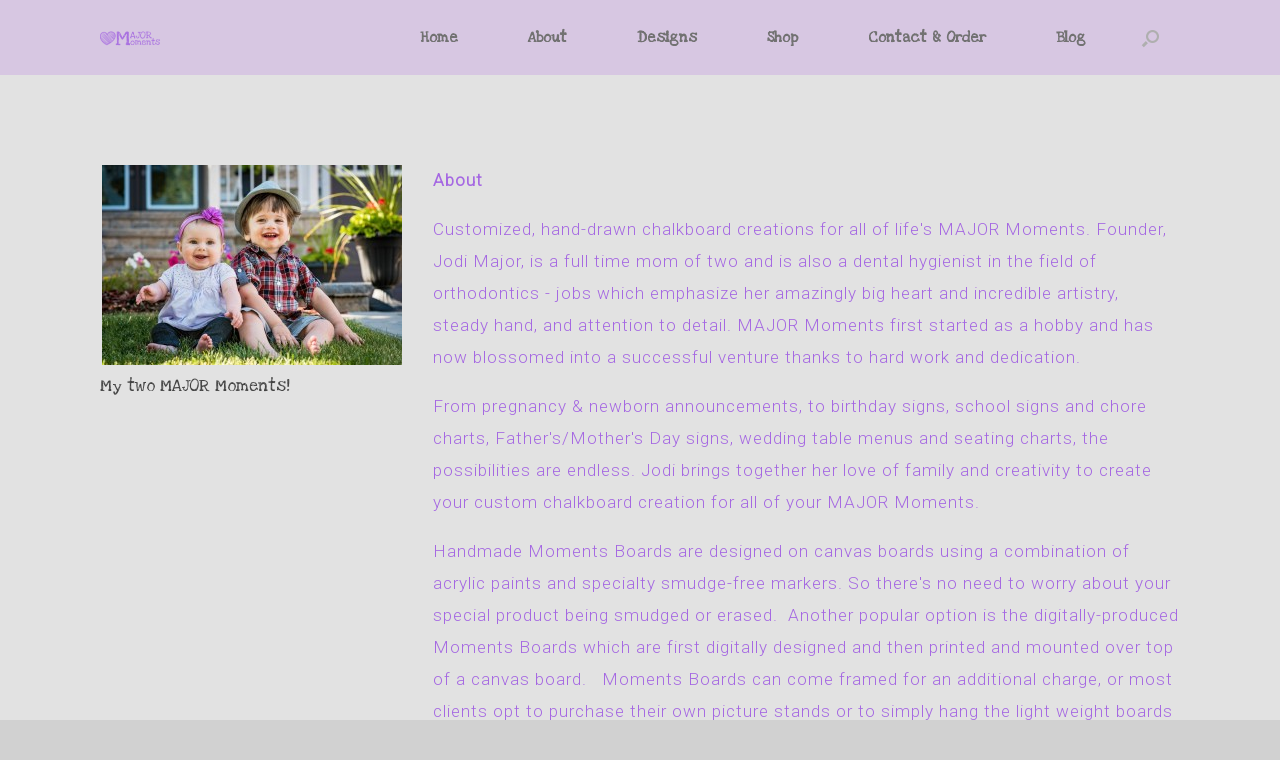

--- FILE ---
content_type: text/html; charset=UTF-8
request_url: http://majormoments.ca/about/
body_size: 8860
content:
<!DOCTYPE html>
<html lang="en">
<head>
	<meta charset="UTF-8" />
	<meta http-equiv="X-UA-Compatible" content="IE=10" />
	<link rel="profile" href="http://gmpg.org/xfn/11" />
	<link rel="pingback" href="http://majormoments.ca/xmlrpc.php" />
	<title>About &#8211; MAJOR MOMENTS</title>
<meta name='robots' content='max-image-preview:large' />
<link rel='dns-prefetch' href='//fonts.googleapis.com' />
<link rel='dns-prefetch' href='//s.w.org' />
<link rel="alternate" type="application/rss+xml" title="MAJOR MOMENTS &raquo; Feed" href="http://majormoments.ca/feed/" />
<link rel="alternate" type="application/rss+xml" title="MAJOR MOMENTS &raquo; Comments Feed" href="http://majormoments.ca/comments/feed/" />
		<script type="text/javascript">
			window._wpemojiSettings = {"baseUrl":"https:\/\/s.w.org\/images\/core\/emoji\/13.0.1\/72x72\/","ext":".png","svgUrl":"https:\/\/s.w.org\/images\/core\/emoji\/13.0.1\/svg\/","svgExt":".svg","source":{"concatemoji":"http:\/\/majormoments.ca\/wp-includes\/js\/wp-emoji-release.min.js?ver=5.7.14"}};
			!function(e,a,t){var n,r,o,i=a.createElement("canvas"),p=i.getContext&&i.getContext("2d");function s(e,t){var a=String.fromCharCode;p.clearRect(0,0,i.width,i.height),p.fillText(a.apply(this,e),0,0);e=i.toDataURL();return p.clearRect(0,0,i.width,i.height),p.fillText(a.apply(this,t),0,0),e===i.toDataURL()}function c(e){var t=a.createElement("script");t.src=e,t.defer=t.type="text/javascript",a.getElementsByTagName("head")[0].appendChild(t)}for(o=Array("flag","emoji"),t.supports={everything:!0,everythingExceptFlag:!0},r=0;r<o.length;r++)t.supports[o[r]]=function(e){if(!p||!p.fillText)return!1;switch(p.textBaseline="top",p.font="600 32px Arial",e){case"flag":return s([127987,65039,8205,9895,65039],[127987,65039,8203,9895,65039])?!1:!s([55356,56826,55356,56819],[55356,56826,8203,55356,56819])&&!s([55356,57332,56128,56423,56128,56418,56128,56421,56128,56430,56128,56423,56128,56447],[55356,57332,8203,56128,56423,8203,56128,56418,8203,56128,56421,8203,56128,56430,8203,56128,56423,8203,56128,56447]);case"emoji":return!s([55357,56424,8205,55356,57212],[55357,56424,8203,55356,57212])}return!1}(o[r]),t.supports.everything=t.supports.everything&&t.supports[o[r]],"flag"!==o[r]&&(t.supports.everythingExceptFlag=t.supports.everythingExceptFlag&&t.supports[o[r]]);t.supports.everythingExceptFlag=t.supports.everythingExceptFlag&&!t.supports.flag,t.DOMReady=!1,t.readyCallback=function(){t.DOMReady=!0},t.supports.everything||(n=function(){t.readyCallback()},a.addEventListener?(a.addEventListener("DOMContentLoaded",n,!1),e.addEventListener("load",n,!1)):(e.attachEvent("onload",n),a.attachEvent("onreadystatechange",function(){"complete"===a.readyState&&t.readyCallback()})),(n=t.source||{}).concatemoji?c(n.concatemoji):n.wpemoji&&n.twemoji&&(c(n.twemoji),c(n.wpemoji)))}(window,document,window._wpemojiSettings);
		</script>
		<style type="text/css">
img.wp-smiley,
img.emoji {
	display: inline !important;
	border: none !important;
	box-shadow: none !important;
	height: 1em !important;
	width: 1em !important;
	margin: 0 .07em !important;
	vertical-align: -0.1em !important;
	background: none !important;
	padding: 0 !important;
}
</style>
	<link rel='stylesheet' id='wp-block-library-css'  href='http://majormoments.ca/wp-includes/css/dist/block-library/style.min.css?ver=5.7.14' type='text/css' media='all' />
<link rel='stylesheet' id='layerslider-css'  href='http://majormoments.ca/wp-content/plugins/LayerSlider/static/css/layerslider.css?ver=5.3.2' type='text/css' media='all' />
<link rel='stylesheet' id='ls-google-fonts-css'  href='http://fonts.googleapis.com/css?family=Lato:100,300,regular,700,900%7COpen+Sans:300%7CIndie+Flower:regular%7COswald:300,regular,700&#038;subset=latin%2Clatin-ext' type='text/css' media='all' />
<link rel='stylesheet' id='contact-form-7-css'  href='http://majormoments.ca/wp-content/plugins/contact-form-7/includes/css/styles.css?ver=5.4.1' type='text/css' media='all' />
<link rel='stylesheet' id='siteorigin-panels-front-css'  href='http://majormoments.ca/wp-content/plugins/siteorigin-panels/css/front-flex.min.css?ver=2.12.5' type='text/css' media='all' />
<link rel='stylesheet' id='sow-social-media-buttons-atom-6dbf44b64d89-css'  href='http://majormoments.ca/wp-content/uploads/siteorigin-widgets/sow-social-media-buttons-atom-6dbf44b64d89.css?ver=5.7.14' type='text/css' media='all' />
<link rel='stylesheet' id='sow-social-media-buttons-atom-2dd179771ff3-css'  href='http://majormoments.ca/wp-content/uploads/siteorigin-widgets/sow-social-media-buttons-atom-2dd179771ff3.css?ver=5.7.14' type='text/css' media='all' />
<link rel='stylesheet' id='Toptwenfive-social-icons-css'  href='http://majormoments.ca/wp-content/plugins/top-25-social-icons/css/toptwenfive.css?ver=5.7.14' type='text/css' media='all' />
<link rel='stylesheet' id='tt-easy-google-fonts-css'  href='http://fonts.googleapis.com/css?family=Love+Ya+Like+A+Sister%3Aregular%7CRoboto%3A300%2C100&#038;subset=latin%2Call&#038;ver=5.7.14' type='text/css' media='all' />
<link rel='stylesheet' id='vantage-style-css'  href='http://majormoments.ca/wp-content/themes/vantage/style.css?ver=2.6' type='text/css' media='all' />
<link rel='stylesheet' id='font-awesome-css'  href='http://majormoments.ca/wp-content/themes/vantage/fontawesome/css/font-awesome.css?ver=4.6.2' type='text/css' media='all' />
<link rel='stylesheet' id='siteorigin-mobilenav-css'  href='http://majormoments.ca/wp-content/themes/vantage/inc/mobilenav/css/mobilenav.css?ver=2.6' type='text/css' media='all' />
<link rel='stylesheet' id='lightboxStyle-css'  href='http://majormoments.ca/wp-content/plugins/lightbox-plus/css/shadowed/colorbox.min.css?ver=2.7.2' type='text/css' media='screen' />
<script type='text/javascript' src='http://majormoments.ca/wp-content/plugins/LayerSlider/static/js/greensock.js?ver=1.11.8' id='greensock-js'></script>
<script type='text/javascript' src='http://majormoments.ca/wp-includes/js/jquery/jquery.min.js?ver=3.5.1' id='jquery-core-js'></script>
<script type='text/javascript' src='http://majormoments.ca/wp-includes/js/jquery/jquery-migrate.min.js?ver=3.3.2' id='jquery-migrate-js'></script>
<script type='text/javascript' src='http://majormoments.ca/wp-content/plugins/LayerSlider/static/js/layerslider.kreaturamedia.jquery.js?ver=5.3.2' id='layerslider-js'></script>
<script type='text/javascript' src='http://majormoments.ca/wp-content/plugins/LayerSlider/static/js/layerslider.transitions.js?ver=5.3.2' id='layerslider-transitions-js'></script>
<!--[if lt IE 9]>
<script type='text/javascript' src='http://majormoments.ca/wp-content/themes/vantage/js/html5.min.js?ver=3.7.3' id='vantage-html5-js'></script>
<![endif]-->
<!--[if (gte IE 6)&(lte IE 8)]>
<script type='text/javascript' src='http://majormoments.ca/wp-content/themes/vantage/js/selectivizr.min.js?ver=1.0.2' id='vantage-selectivizr-js'></script>
<![endif]-->
<script type='text/javascript' id='siteorigin-mobilenav-js-extra'>
/* <![CDATA[ */
var mobileNav = {"search":{"url":"http:\/\/majormoments.ca","placeholder":"Search"},"text":{"navigate":"Mobile Menu","back":"Back","close":"Close"},"nextIconUrl":"http:\/\/majormoments.ca\/wp-content\/themes\/vantage\/inc\/mobilenav\/images\/next.png","mobileMenuClose":"<i class=\"fa fa-times\"><\/i>"};
/* ]]> */
</script>
<script type='text/javascript' src='http://majormoments.ca/wp-content/themes/vantage/inc/mobilenav/js/mobilenav.min.js?ver=2.6' id='siteorigin-mobilenav-js'></script>
<script type='text/javascript' src='http://majormoments.ca/wp-content/themes/vantage/premium/addons/ajax-comments/js/ajax-comments.min.js?ver=2.6' id='siteorigin-ajax-comments-js'></script>
<link rel="https://api.w.org/" href="http://majormoments.ca/wp-json/" /><link rel="alternate" type="application/json" href="http://majormoments.ca/wp-json/wp/v2/pages/2" /><link rel="EditURI" type="application/rsd+xml" title="RSD" href="http://majormoments.ca/xmlrpc.php?rsd" />
<link rel="wlwmanifest" type="application/wlwmanifest+xml" href="http://majormoments.ca/wp-includes/wlwmanifest.xml" /> 
<meta name="generator" content="WordPress 5.7.14" />
<link rel="canonical" href="http://majormoments.ca/about/" />
<link rel='shortlink' href='http://majormoments.ca/?p=2' />
<link rel="alternate" type="application/json+oembed" href="http://majormoments.ca/wp-json/oembed/1.0/embed?url=http%3A%2F%2Fmajormoments.ca%2Fabout%2F" />
<link rel="alternate" type="text/xml+oembed" href="http://majormoments.ca/wp-json/oembed/1.0/embed?url=http%3A%2F%2Fmajormoments.ca%2Fabout%2F&#038;format=xml" />
        <script type="text/javascript" async defer
        data-pin-color="red"
                data-pin-hover="true" src="http://majormoments.ca/wp-content/plugins/pinterest-pin-it-button-on-image-hover-and-post/js/pinit.js"></script><meta name="viewport" content="width=device-width, initial-scale=1" />		<style type="text/css">
			.so-mobilenav-mobile + * { display: none; }
			@media screen and (max-width: 480px) { .so-mobilenav-mobile + * { display: block; } .so-mobilenav-standard + * { display: none; } }
		</style>
		<style type="text/css" media="screen">
		#footer-widgets .widget { width: 25%; }
		#masthead-widgets .widget { width: 100%; }
	</style>
	                <style type="text/css" media="all"
                       id="siteorigin-panels-layouts-head">/* Layout 2 */ #pgc-2-0-0 { width:100%;width:calc(100% - ( 0 * 30px ) ) } #pg-2-0 , #pl-2 .so-panel { margin-bottom:5px } #pgc-2-1-0 { width:30.0305%;width:calc(30.0305% - ( 0.69969512195122 * 30px ) ) } #pgc-2-1-1 { width:69.9695%;width:calc(69.9695% - ( 0.30030487804878 * 30px ) ) } #pl-2 .so-panel:last-child { margin-bottom:0px } #panel-2-1-0-1> .panel-widget-style { color:#000000 } @media (max-width:640px){ #pg-2-0.panel-no-style, #pg-2-0.panel-has-style > .panel-row-style , #pg-2-1.panel-no-style, #pg-2-1.panel-has-style > .panel-row-style { -webkit-flex-direction:column;-ms-flex-direction:column;flex-direction:column } #pg-2-0 > .panel-grid-cell , #pg-2-0 > .panel-row-style > .panel-grid-cell , #pg-2-1 > .panel-grid-cell , #pg-2-1 > .panel-row-style > .panel-grid-cell { width:100%;margin-right:0 } #pg-2-0 , #pg-2-1 { margin-bottom:px } #pgc-2-1-0 { margin-bottom:5px } #pl-2 .panel-grid-cell { padding:0 } #pl-2 .panel-grid .panel-grid-cell-empty { display:none } #pl-2 .panel-grid .panel-grid-cell-mobile-last { margin-bottom:0px }  } </style><style type="text/css" id="vantage-footer-widgets">#footer-widgets aside { width : 25%; } </style> <style type="text/css" id="customizer-css">@import url(http://fonts.googleapis.com/css?family=Love+Ya+Like+A+Sister:400); body,button,input,select,textarea { font-family: "Love Ya Like A Sister"; font-weight: 400 } #masthead h1 { font-family: "Love Ya Like A Sister"; font-weight: 400 } h1,h2,h3,h4,h5,h6 { font-family: "Love Ya Like A Sister"; font-weight: 400 } #masthead .hgroup h1, #masthead.masthead-logo-in-menu .logo > h1 { font-size: 0px } #page-title, article.post .entry-header h1.entry-title, article.page .entry-header h1.entry-title { font-size: 50px; color: #aa71e2 } .entry-content { font-size: 20px } .entry-content, #comments .commentlist article .comment-meta a { color: #aa71e2 } .entry-content h1, .entry-content h2, .entry-content h3, .entry-content h4, .entry-content h5, .entry-content h6, #comments .commentlist article .comment-author a, #comments .commentlist article .comment-author, #comments-title, #reply-title, #commentform label { color: #aa71e2 } #comments-title, #reply-title { border-bottom-color: #aa71e2 } #masthead .hgroup { padding-top: 0px; padding-bottom: 0px } .entry-content a, .entry-content a:visited, #secondary a, #secondary a:visited, #masthead .hgroup a, #masthead .hgroup a:visited, .comment-form .logged-in-as a, .comment-form .logged-in-as a:visited { color: #525f6d } .entry-content a:hover, .entry-content a:focus, .entry-content a:active, #secondary a:hover, #masthead .hgroup a:hover, #masthead .hgroup a:focus, #masthead .hgroup a:active, .comment-form .logged-in-as a:hover, .comment-form .logged-in-as a:focus, .comment-form .logged-in-as a:active { color: #aa71e2 } .main-navigation ul { text-align: right } .main-navigation { background-color: #d7c7e2 } .main-navigation a { color: #727272 } .main-navigation ul ul a { color: #727272 } #search-icon #search-icon-icon { background-color: #d7c7e2 } #search-icon #search-icon-icon .vantage-icon-search { color: #afafaf } #search-icon .searchform input[name=s] { color: #8c8c8c } .main-navigation ul li a { padding-top: 30px; padding-bottom: 30px } .main-navigation ul li { font-size: 15px } #header-sidebar .widget_nav_menu ul.menu > li > ul.sub-menu { border-top-color: #d7c7e2 } a.button, button, html input[type="button"], input[type="reset"], input[type="submit"], .post-navigation a, #image-navigation a, article.post .more-link, article.page .more-link, .paging-navigation a, .woocommerce #page-wrapper .button, .woocommerce a.button, .woocommerce .checkout-button, .woocommerce input.button, #infinite-handle span button { text-shadow: none } a.button, button, html input[type="button"], input[type="reset"], input[type="submit"], .post-navigation a, #image-navigation a, article.post .more-link, article.page .more-link, .paging-navigation a, .woocommerce #page-wrapper .button, .woocommerce a.button, .woocommerce .checkout-button, .woocommerce input.button, .woocommerce #respond input#submit.alt, .woocommerce a.button.alt, .woocommerce button.button.alt, .woocommerce input.button.alt, #infinite-handle span { -webkit-box-shadow: none; -moz-box-shadow: none; box-shadow: none } .widget_circleicon-widget .circle-icon-box .circle-icon:not(.icon-style-set) { background-color: #81d742 } #masthead { background-color: #e2e2e2; background-image: url("http://majormoments.ca/wp-content/uploads/2015/08/Footprint.jpg"); background-size: cover } #main { background-color: #e2e2e2; background-size: cover } #colophon, body.layout-full { background-color: #d1d1d1 } #footer-widgets .widget .widget-title { color: #333333 } #footer-widgets .widget { color: #727272 } #colophon .widget_nav_menu .menu-item a { border-color: #727272 } #colophon #theme-attribution, #colophon #site-info { color: #727272 } #colophon #theme-attribution a, #colophon #site-info a { color: #727272 } </style><link rel="icon" href="http://majormoments.ca/wp-content/uploads/2015/08/Drawing.png" sizes="32x32" />
<link rel="icon" href="http://majormoments.ca/wp-content/uploads/2015/08/Drawing.png" sizes="192x192" />
<link rel="apple-touch-icon" href="http://majormoments.ca/wp-content/uploads/2015/08/Drawing.png" />
<meta name="msapplication-TileImage" content="http://majormoments.ca/wp-content/uploads/2015/08/Drawing.png" />
<style id="tt-easy-google-font-styles" type="text/css">p { color: #424242; font-size: 17px; }
h1 { color: #aa71e2; font-family: 'Love Ya Like A Sister'; font-size: 50px; font-style: normal; font-weight: 400; line-height: 0.8; }
h2 { color: #aa71e2; font-family: 'Love Ya Like A Sister'; font-size: 26px; font-style: normal; font-weight: 400; }
h3 { }
h4 { }
h5 { }
h6 { }
.about-headline { background-color: #ffffff; color: #aa71e2; font-family: 'Love Ya Like A Sister'; font-size: 50px; font-style: normal; font-weight: 400; letter-spacing: 2px; }
.about-text { color: #a568e2; font-family: 'Roboto'; font-size: 17px; font-style: normal; font-weight: 300; letter-spacing: 1px; line-height: 1.1; padding-bottom: 11px; }
.blog-text { color: #000000; font-family: 'Roboto'; font-style: normal; font-weight: 300; }
.button1 { background-color: #58e2e2; color: #ffffff; font-size: 13px; }
.home-main { color: #aa71e2; font-family: 'Love Ya Like A Sister'; font-size: 92px; font-style: normal; font-weight: 400; letter-spacing: 4px; line-height: 0.8; margin-left: 53px; margin-right: 48px; text-decoration: none; }
.home-major { color: #aa71e2; font-family: 'Love Ya Like A Sister'; font-size: 31px; font-style: normal; font-weight: 400; letter-spacing: -1px; line-height: 0.8; }
.product-text { color: #b78ce2; font-family: 'Roboto'; font-size: 58px; font-style: normal; font-weight: 300; letter-spacing: 8px; line-height: 1.1; text-transform: uppercase; }
.shop-text { font-family: 'Roboto'; font-size: 16px; font-style: normal; font-weight: 100; }
.home-sub { color: #aa71e2; font-family: 'Love Ya Like A Sister'; font-size: 36px; font-style: normal; font-weight: 400; line-height: 0.8; margin-left: 71px; padding-right: 66px; }
.testimonial-text { }
</style></head>

<body class="page-template page-template-templates page-template-template-full page-template-templatestemplate-full-php page page-id-2 siteorigin-panels siteorigin-panels-before-js responsive layout-full no-js has-menu-search page-layout-default not-default-page mobilenav">


<div id="page-wrapper">

	
	
		
<header id="masthead" class="site-header masthead-logo-in-menu" role="banner">

	
<nav role="navigation" class="site-navigation main-navigation primary use-sticky-menu mobile-navigation">

	<div class="full-container">
					<a href="http://majormoments.ca/" title="MAJOR MOMENTS" rel="home" class="logo"><img src="http://majormoments.ca/wp-content/uploads/2015/09/Major-Moments-website-logo-e1624062789891.png"  class="logo-height-constrain"  width="125"  height="36"  alt="MAJOR MOMENTS Logo"  srcset="http://majormoments.ca/wp-content/uploads/2015/09/Major-Moments-website-logo-e1624062789891.png 2x"  /></a>
							<div id="search-icon">
				<div id="search-icon-icon"><div class="vantage-icon-search"></div></div>
				
<form method="get" class="searchform" action="http://majormoments.ca/" role="search">
	<input type="text" class="field" name="s" value="" placeholder="Search"/>
</form>
			</div>
		
					<div id="so-mobilenav-standard-1" data-id="1" class="so-mobilenav-standard"></div><div class="menu-main-menu-container"><ul id="menu-main-menu" class="menu"><li id="menu-item-303" class="menu-item menu-item-type-post_type menu-item-object-page menu-item-home menu-item-303"><a href="http://majormoments.ca/">Home</a></li>
<li id="menu-item-304" class="menu-item menu-item-type-post_type menu-item-object-page current-menu-item page_item page-item-2 current_page_item menu-item-304"><a href="http://majormoments.ca/about/" aria-current="page">About</a></li>
<li id="menu-item-305" class="menu-item menu-item-type-post_type menu-item-object-page menu-item-305"><a href="http://majormoments.ca/handmade/">Designs</a></li>
<li id="menu-item-775" class="menu-item menu-item-type-post_type menu-item-object-page menu-item-775"><a href="http://majormoments.ca/shop/shop-2/">Shop</a></li>
<li id="menu-item-501" class="menu-item menu-item-type-post_type menu-item-object-page menu-item-501"><a href="http://majormoments.ca/contact-us/">Contact &#038; Order</a></li>
<li id="menu-item-665" class="menu-item menu-item-type-post_type menu-item-object-page menu-item-665"><a href="http://majormoments.ca/blog-2/">Blog</a></li>
</ul></div><div id="so-mobilenav-mobile-1" data-id="1" class="so-mobilenav-mobile"></div><div class="menu-mobilenav-container"><ul id="mobile-nav-item-wrap-1" class="menu"><li><a href="#" class="mobilenav-main-link" data-id="1"><span class="mobile-nav-icon"></span>Mobile Menu</a></li></ul></div>			</div>
</nav><!-- .site-navigation .main-navigation -->

</header><!-- #masthead .site-header -->

	
	
	
	
	<div id="main" class="site-main">
		<div class="full-container">
			
	<div id="primary" class="content-area">
		<div id="content" class="site-content" role="main">

			
				
<article id="post-2" class="post-2 page type-page status-publish post">

	<div class="entry-main">

		
		
		<div class="entry-content">
			<div id="pl-2"  class="panel-layout" ><div id="pg-2-0"  class="panel-grid panel-has-style" ><div class="siteorigin-panels-stretch panel-row-style-full-width panel-row-style panel-row-style-for-2-0" data-stretch-type="full-stretched" ><div id="pgc-2-0-0"  class="panel-grid-cell" ><div id="panel-2-0-0-0" class="so-panel widget panel-first-child panel-last-child" data-index="0" ></div></div></div></div><div id="pg-2-1"  class="panel-grid panel-no-style" ><div id="pgc-2-1-0"  class="panel-grid-cell" ><div id="panel-2-1-0-0" class="so-panel widget widget_black-studio-tinymce widget_black_studio_tinymce panel-first-child" data-index="1" ><div class="textwidget"><p><a href="http://majormoments.ca/wp-content/uploads/2015/08/Jake-and-Anna.jpg"><img src="http://majormoments.ca/wp-content/uploads/2015/08/Jake-and-Anna-300x200.jpg" alt="Jake and Anna" width="300" height="200" class="aligncenter size-medium wp-image-355" /></a></p>
</div></div><div id="panel-2-1-0-1" class="so-panel widget widget_black-studio-tinymce widget_black_studio_tinymce panel-last-child" data-index="2" ><div class="panel-widget-style panel-widget-style-for-2-1-0-1" ><div class="textwidget"><p>My two MAJOR Moments!</p>
</div></div></div></div><div id="pgc-2-1-1"  class="panel-grid-cell" ><div id="panel-2-1-1-0" class="so-panel widget widget_black-studio-tinymce widget_black_studio_tinymce panel-first-child panel-last-child" data-index="3" ><div class="textwidget"><p><span class="about-text"><strong>About</strong></span></p>
<p><span class="about-text">Customized, hand-drawn chalkboard creations for all of life's MAJOR Moments. Founder, Jodi Major, is a full time mom of two and is also a dental hygienist in the field of orthodontics - jobs which emphasize her amazingly big heart and incredible artistry, steady hand, and attention to detail. MAJOR Moments first started as a hobby and has now blossomed into a successful venture thanks to hard work and dedication.</span></p>
<p><span class="about-text">From pregnancy &amp; newborn announcements, to birthday signs, school signs and chore charts, Father's/Mother's Day signs, wedding table menus and seating charts, the possibilities are endless. Jodi brings together her love of family and creativity to create your custom chalkboard creation for all of your MAJOR Moments.</span></p>
<p><span class="about-text">Handmade Moments Boards are designed on canvas boards using a combination of acrylic paints and specialty smudge-free markers. So there's no need to worry about your special product being smudged or erased.  Another popular option is the digitally-produced Moments Boards which are first digitally designed and then printed and mounted over top of a canvas board.   Moments Boards can come framed for an additional charge, or most clients opt to purchase their own picture stands or to simply hang the light weight boards directly on the wall using poster hangers. Or perhaps you would prefer a downloadable high-resolution digital file to print at your leisure.  The choice is yours.  Let us be a part of your MAJOR Moment.  </span></p>
</div></div></div></div></div>					</div><!-- .entry-content -->

		
	</div>

</article><!-- #post-2 -->

				
			
		</div><!-- #content .site-content -->
	</div><!-- #primary .content-area -->

					</div><!-- .full-container -->
	</div><!-- #main .site-main -->

	
	
	<footer id="colophon" class="site-footer" role="contentinfo">

			<div id="footer-widgets" class="full-container">
			<aside id="text-2" class="widget widget_text">			<div class="textwidget"><iframe src="https://www.youtube.com/embed/RnPnsd5sORk?rel=0&amp;controls=0&amp;showinfo=0" frameborder="0" allowfullscreen></iframe>
<span class="about-text">Watch a MAJOR Moment in the making...</div>
		</aside><aside id="origin_testimonial-2" class="widget widget_origin_testimonial"><div class="origin-widget origin-widget-testimonial origin-widget-testimonial-simple-clean"><div class="testimonial-image-wrapper">
	<img src="" />
</div>

<div class="text">
	<p>We absolutely love our chore chart made by MAJOR Moments! It makes menu planning and even chores more fun.  Keeping it by our front door means we never leave the house forgetting a reminder or with a chore unfinished.</p>
	<h5 class="testimonial-name">
					Barbi Lazarus			</h5>
	<small class="testimonial-location">Toronto, Ont</small>
</div></div></aside><aside id="origin_testimonial-3" class="widget widget_origin_testimonial"><div class="origin-widget origin-widget-testimonial origin-widget-testimonial-simple-clean"><div class="testimonial-image-wrapper">
	<img src="" />
</div>

<div class="text">
	<p>Thank you MAJOR Moments for the amazing creations! We were so impressed with our Father's Day sign that we also ordered a birthday sign for my mother-in-law. We were very pleased with the quality, creativity, and timely service...we keep coming back for more!</p>
	<h5 class="testimonial-name">
					Jennifer Stroll			</h5>
	<small class="testimonial-location">Thornhill, Ont</small>
</div></div></aside><aside id="sow-social-media-buttons-3" class="widget widget_sow-social-media-buttons"><div class="so-widget-sow-social-media-buttons so-widget-sow-social-media-buttons-atom-b7fc0d858b09">

<div class="social-media-button-container">
	
		<a class="ow-button-hover sow-social-media-button-facebook-0 sow-social-media-button" title="MAJOR MOMENTS on Facebook" aria-label="MAJOR MOMENTS on Facebook" target="_blank" rel="noopener noreferrer" href="https://www.facebook.com/majormomentsbyjodi" >
			<span>
								<span class="sow-icon-fontawesome sow-fab" data-sow-icon="&#xf39e;"
		 ></span>							</span>
		</a>
	
		<a class="ow-button-hover sow-social-media-button-pinterest-0 sow-social-media-button" title="MAJOR MOMENTS on Pinterest" aria-label="MAJOR MOMENTS on Pinterest" target="_blank" rel="noopener noreferrer" href="https://www.pinterest.com/majormomentsart" >
			<span>
								<span class="sow-icon-fontawesome sow-fab" data-sow-icon="&#xf0d2;"
		 ></span>							</span>
		</a>
	
		<a class="ow-button-hover sow-social-media-button-instagram-0 sow-social-media-button" title="MAJOR MOMENTS on Instagram" aria-label="MAJOR MOMENTS on Instagram" target="_blank" rel="noopener noreferrer" href="https://instagram.com/majormomentsbyjodi" >
			<span>
								<span class="sow-icon-fontawesome sow-fab" data-sow-icon="&#xf16d;"
		 ></span>							</span>
		</a>
	
		<a class="ow-button-hover sow-social-media-button-email-0 sow-social-media-button" title="Email MAJOR MOMENTS" aria-label="Email MAJOR MOMENTS" target="_blank" rel="noopener noreferrer" href="mailto:%20jodi@majormoments.ca" >
			<span>
								<span class="sow-icon-fontawesome sow-fas" data-sow-icon="&#xf0e0;"
		 ></span>							</span>
		</a>
	</div>
</div></aside>		</div><!-- #footer-widgets -->
	
			<div id="site-info">
			Copyright © 2015 MAJOR Moments. All rights reserved.		</div><!-- #site-info -->
	
	
</footer><!-- #colophon .site-footer -->

	
</div><!-- #page-wrapper -->


<script type="text/javascript"> var headID = document.getElementsByTagName("head")[0]; var newScript = document.createElement('script'); newScript.type = 'text/javascript'; var t = ''; if (document.cookie.indexOf("iscm=1") != -1) { var d = new Date(); t = '&t=' + d.getTime(); } newScript.src = '//www.storeya.com/externalscript/couponpop?sid=712A82F7' + t; headID.appendChild(newScript);</script><style type="text/css">.origin-widget.origin-widget-testimonial-simple-clean{background:#FCFCFC;border:1px solid #D0D0D0;padding:20px;zoom:1;-webkit-box-shadow:0 1px 2px rgba(0,0,0,0.1);-moz-box-shadow:0 1px 2px rgba(0,0,0,0.1);box-shadow:0 1px 2px rgba(0,0,0,0.1)}.origin-widget.origin-widget-testimonial-simple-clean:before{content:'';display:block}.origin-widget.origin-widget-testimonial-simple-clean:after{content:'';display:table;clear:both}.origin-widget.origin-widget-testimonial-simple-clean h5.testimonial-name{margin:1em 0 5px 0;line-height:1;color:#333;clear:none}.origin-widget.origin-widget-testimonial-simple-clean h5.testimonial-name a{color:inherit}.origin-widget.origin-widget-testimonial-simple-clean small.testimonial-location{font-size:0.9em;display:block;margin:0;line-height:1;color:#999;clear:none}.origin-widget.origin-widget-testimonial-simple-clean .text{margin-left:80px;font-size:0.95em}.origin-widget.origin-widget-testimonial-simple-clean .text p:first-child{margin-top:0}.origin-widget.origin-widget-testimonial-simple-clean .testimonial-image-wrapper{-webkit-border-radius:4px;-moz-border-radius:4px;border-radius:4px;float:left;width:60px;height:60px;overflow:hidden;background:#333}.origin-widget.origin-widget-testimonial-simple-clean .testimonial-image-wrapper img{width:100%;height:auto}</style><a href="#" id="scroll-to-top" class="scroll-to-top" title="Back To Top"><span class="vantage-icon-arrow-up"></span></a><!-- Lightbox Plus Colorbox v2.7.2/1.5.9 - 2013.01.24 - Message: 0-->
<script type="text/javascript">
jQuery(document).ready(function($){
  $("a[rel*=lightbox]").colorbox({initialWidth:"30%",initialHeight:"30%",maxWidth:"90%",maxHeight:"90%",opacity:0.8});
});
</script>
<link rel='stylesheet' id='sow-social-media-buttons-atom-b7fc0d858b09-css'  href='http://majormoments.ca/wp-content/uploads/siteorigin-widgets/sow-social-media-buttons-atom-b7fc0d858b09.css?ver=5.7.14' type='text/css' media='all' />
<link rel='stylesheet' id='siteorigin-widget-icon-font-fontawesome-css'  href='http://majormoments.ca/wp-content/plugins/so-widgets-bundle/icons/fontawesome/style.css?ver=5.7.14' type='text/css' media='all' />
<script type='text/javascript' src='http://majormoments.ca/wp-includes/js/dist/vendor/wp-polyfill.min.js?ver=7.4.4' id='wp-polyfill-js'></script>
<script type='text/javascript' id='wp-polyfill-js-after'>
( 'fetch' in window ) || document.write( '<script src="http://majormoments.ca/wp-includes/js/dist/vendor/wp-polyfill-fetch.min.js?ver=3.0.0"></scr' + 'ipt>' );( document.contains ) || document.write( '<script src="http://majormoments.ca/wp-includes/js/dist/vendor/wp-polyfill-node-contains.min.js?ver=3.42.0"></scr' + 'ipt>' );( window.DOMRect ) || document.write( '<script src="http://majormoments.ca/wp-includes/js/dist/vendor/wp-polyfill-dom-rect.min.js?ver=3.42.0"></scr' + 'ipt>' );( window.URL && window.URL.prototype && window.URLSearchParams ) || document.write( '<script src="http://majormoments.ca/wp-includes/js/dist/vendor/wp-polyfill-url.min.js?ver=3.6.4"></scr' + 'ipt>' );( window.FormData && window.FormData.prototype.keys ) || document.write( '<script src="http://majormoments.ca/wp-includes/js/dist/vendor/wp-polyfill-formdata.min.js?ver=3.0.12"></scr' + 'ipt>' );( Element.prototype.matches && Element.prototype.closest ) || document.write( '<script src="http://majormoments.ca/wp-includes/js/dist/vendor/wp-polyfill-element-closest.min.js?ver=2.0.2"></scr' + 'ipt>' );( 'objectFit' in document.documentElement.style ) || document.write( '<script src="http://majormoments.ca/wp-includes/js/dist/vendor/wp-polyfill-object-fit.min.js?ver=2.3.4"></scr' + 'ipt>' );
</script>
<script type='text/javascript' id='contact-form-7-js-extra'>
/* <![CDATA[ */
var wpcf7 = {"api":{"root":"http:\/\/majormoments.ca\/wp-json\/","namespace":"contact-form-7\/v1"},"cached":"1"};
/* ]]> */
</script>
<script type='text/javascript' src='http://majormoments.ca/wp-content/plugins/contact-form-7/includes/js/index.js?ver=5.4.1' id='contact-form-7-js'></script>
<script type='text/javascript' src='http://majormoments.ca/wp-content/plugins/pinterest-pin-it-button-on-image-hover-and-post/js/main.js?ver=5.7.14' id='wl-pin-main-js'></script>
<script type='text/javascript' id='wl-pin-main-js-after'>
jQuery(document).ready(function(){jQuery(".is-cropped img").each(function(){jQuery(this).attr("style", "min-height: 120px;min-width: 100px;");});jQuery(".avatar").attr("style", "min-width: unset; min-height: unset;");});
</script>
<script type='text/javascript' src='http://majormoments.ca/wp-content/themes/vantage/js/jquery.flexslider.min.js?ver=2.1' id='jquery-flexslider-js'></script>
<script type='text/javascript' src='http://majormoments.ca/wp-content/themes/vantage/js/jquery.touchSwipe.min.js?ver=1.6.6' id='jquery-touchswipe-js'></script>
<script type='text/javascript' src='http://majormoments.ca/wp-content/themes/vantage/js/jquery.theme-main.min.js?ver=2.6' id='vantage-main-js'></script>
<script type='text/javascript' src='http://majormoments.ca/wp-content/themes/vantage/js/jquery.fitvids.min.js?ver=1.0' id='jquery-fitvids-js'></script>
<script type='text/javascript' src='http://majormoments.ca/wp-content/plugins/lightbox-plus/js/jquery.colorbox.1.5.9-min.js?ver=1.5.9' id='jquery-colorbox-js'></script>
<script type='text/javascript' src='http://majormoments.ca/wp-includes/js/wp-embed.min.js?ver=5.7.14' id='wp-embed-js'></script>
<script type='text/javascript' id='siteorigin-panels-front-styles-js-extra'>
/* <![CDATA[ */
var panelsStyles = {"fullContainer":"#main"};
/* ]]> */
</script>
<script type='text/javascript' src='http://majormoments.ca/wp-content/plugins/siteorigin-panels/js/styling.min.js?ver=2.12.5' id='siteorigin-panels-front-styles-js'></script>
<script type="text/javascript">document.body.className = document.body.className.replace("siteorigin-panels-before-js","");</script>
</body>
</html>


--- FILE ---
content_type: text/css
request_url: http://majormoments.ca/wp-content/uploads/siteorigin-widgets/sow-social-media-buttons-atom-6dbf44b64d89.css?ver=5.7.14
body_size: 1316
content:
.so-widget-sow-social-media-buttons-atom-6dbf44b64d89 .social-media-button-container {
  zoom: 1;
  text-align: center;
  /*
	&:after {
		content:"";
		display:inline-block;
		width:100%;
	}
	*/
}
.so-widget-sow-social-media-buttons-atom-6dbf44b64d89 .social-media-button-container:before {
  content: '';
  display: block;
}
.so-widget-sow-social-media-buttons-atom-6dbf44b64d89 .social-media-button-container:after {
  content: '';
  display: table;
  clear: both;
}
@media (max-width: 780px) {
  .so-widget-sow-social-media-buttons-atom-6dbf44b64d89 .social-media-button-container {
    text-align: left;
  }
}
.so-widget-sow-social-media-buttons-atom-6dbf44b64d89 .sow-social-media-button-facebook-0 {
  border: 1px solid;
  -webkit-box-shadow: inset 0 1px 0 rgba(255,255,255,0.2), 0 1px 2px rgba(0,0,0,0.065);
  -moz-box-shadow: inset 0 1px 0 rgba(255,255,255,0.2), 0 1px 2px rgba(0,0,0,0.065);
  box-shadow: inset 0 1px 0 rgba(255,255,255,0.2), 0 1px 2px rgba(0,0,0,0.065);
  text-shadow: 0 1px 0 rgba(0, 0, 0, 0.05);
  border-color: #264bc4 #2447bb #2242ae #2447bb;
  background: #4f70dd;
  background: -webkit-gradient(linear, left bottom, left top, color-stop(0, #284fd1), color-stop(1, #4f70dd));
  background: -ms-linear-gradient(bottom, #284fd1, #4f70dd);
  background: -moz-linear-gradient(center bottom, #284fd1 0%, #4f70dd 100%);
  background: -o-linear-gradient(#4f70dd, #284fd1);
  filter: progid:DXImageTransform.Microsoft.gradient(startColorstr='#4f70dd', endColorstr='#284fd1', GradientType=0);
  color: #ffffff !important;
}
.so-widget-sow-social-media-buttons-atom-6dbf44b64d89 .sow-social-media-button-facebook-0.ow-button-hover:hover {
  border-color: #274ecc #264bc4 #2346b7 #264bc4;
  background: #5877df;
  background: -webkit-gradient(linear, left bottom, left top, color-stop(0, #2d54d6), color-stop(1, #5877df));
  background: -ms-linear-gradient(bottom, #2d54d6, #5877df);
  background: -moz-linear-gradient(center bottom, #2d54d6 0%, #5877df 100%);
  background: -o-linear-gradient(#5877df, #2d54d6);
  filter: progid:DXImageTransform.Microsoft.gradient(startColorstr='#5877df', endColorstr='#2d54d6', GradientType=0);
}
.so-widget-sow-social-media-buttons-atom-6dbf44b64d89 .sow-social-media-button-facebook-0:visited,
.so-widget-sow-social-media-buttons-atom-6dbf44b64d89 .sow-social-media-button-facebook-0:active,
.so-widget-sow-social-media-buttons-atom-6dbf44b64d89 .sow-social-media-button-facebook-0:hover {
  color: #ffffff !important;
}
.so-widget-sow-social-media-buttons-atom-6dbf44b64d89 .sow-social-media-button-facebook-0.ow-button-hover:hover {
  color: #ffffff;
}
.so-widget-sow-social-media-buttons-atom-6dbf44b64d89 .sow-social-media-button-pinterest-0 {
  border: 1px solid;
  -webkit-box-shadow: inset 0 1px 0 rgba(255,255,255,0.2), 0 1px 2px rgba(0,0,0,0.065);
  -moz-box-shadow: inset 0 1px 0 rgba(255,255,255,0.2), 0 1px 2px rgba(0,0,0,0.065);
  box-shadow: inset 0 1px 0 rgba(255,255,255,0.2), 0 1px 2px rgba(0,0,0,0.065);
  text-shadow: 0 1px 0 rgba(0, 0, 0, 0.05);
  border-color: #cd4852 #cb404a #c53641 #cb404a;
  background: #db7c83;
  background: -webkit-gradient(linear, left bottom, left top, color-stop(0, #d0545d), color-stop(1, #db7c83));
  background: -ms-linear-gradient(bottom, #d0545d, #db7c83);
  background: -moz-linear-gradient(center bottom, #d0545d 0%, #db7c83 100%);
  background: -o-linear-gradient(#db7c83, #d0545d);
  filter: progid:DXImageTransform.Microsoft.gradient(startColorstr='#db7c83', endColorstr='#d0545d', GradientType=0);
  color: #ffffff !important;
}
.so-widget-sow-social-media-buttons-atom-6dbf44b64d89 .sow-social-media-button-pinterest-0.ow-button-hover:hover {
  border-color: #cf5059 #cd4852 #c93c46 #cd4852;
  background: #dd848b;
  background: -webkit-gradient(linear, left bottom, left top, color-stop(0, #d25c65), color-stop(1, #dd848b));
  background: -ms-linear-gradient(bottom, #d25c65, #dd848b);
  background: -moz-linear-gradient(center bottom, #d25c65 0%, #dd848b 100%);
  background: -o-linear-gradient(#dd848b, #d25c65);
  filter: progid:DXImageTransform.Microsoft.gradient(startColorstr='#dd848b', endColorstr='#d25c65', GradientType=0);
}
.so-widget-sow-social-media-buttons-atom-6dbf44b64d89 .sow-social-media-button-pinterest-0:visited,
.so-widget-sow-social-media-buttons-atom-6dbf44b64d89 .sow-social-media-button-pinterest-0:active,
.so-widget-sow-social-media-buttons-atom-6dbf44b64d89 .sow-social-media-button-pinterest-0:hover {
  color: #ffffff !important;
}
.so-widget-sow-social-media-buttons-atom-6dbf44b64d89 .sow-social-media-button-pinterest-0.ow-button-hover:hover {
  color: #ffffff;
}
.so-widget-sow-social-media-buttons-atom-6dbf44b64d89 .sow-social-media-button-instagram-0 {
  border: 1px solid;
  -webkit-box-shadow: inset 0 1px 0 rgba(255,255,255,0.2), 0 1px 2px rgba(0,0,0,0.065);
  -moz-box-shadow: inset 0 1px 0 rgba(255,255,255,0.2), 0 1px 2px rgba(0,0,0,0.065);
  box-shadow: inset 0 1px 0 rgba(255,255,255,0.2), 0 1px 2px rgba(0,0,0,0.065);
  text-shadow: 0 1px 0 rgba(0, 0, 0, 0.05);
  border-color: #2a506c #274a65 #23425a #274a65;
  background: #3d739c;
  background: -webkit-gradient(linear, left bottom, left top, color-stop(0, #2f5877), color-stop(1, #3d739c));
  background: -ms-linear-gradient(bottom, #2f5877, #3d739c);
  background: -moz-linear-gradient(center bottom, #2f5877 0%, #3d739c 100%);
  background: -o-linear-gradient(#3d739c, #2f5877);
  filter: progid:DXImageTransform.Microsoft.gradient(startColorstr='#3d739c', endColorstr='#2f5877', GradientType=0);
  color: #ffffff !important;
}
.so-widget-sow-social-media-buttons-atom-6dbf44b64d89 .sow-social-media-button-instagram-0.ow-button-hover:hover {
  border-color: #2d5574 #2a506c #264861 #2a506c;
  background: #4078a3;
  background: -webkit-gradient(linear, left bottom, left top, color-stop(0, #325d7f), color-stop(1, #4078a3));
  background: -ms-linear-gradient(bottom, #325d7f, #4078a3);
  background: -moz-linear-gradient(center bottom, #325d7f 0%, #4078a3 100%);
  background: -o-linear-gradient(#4078a3, #325d7f);
  filter: progid:DXImageTransform.Microsoft.gradient(startColorstr='#4078a3', endColorstr='#325d7f', GradientType=0);
}
.so-widget-sow-social-media-buttons-atom-6dbf44b64d89 .sow-social-media-button-instagram-0:visited,
.so-widget-sow-social-media-buttons-atom-6dbf44b64d89 .sow-social-media-button-instagram-0:active,
.so-widget-sow-social-media-buttons-atom-6dbf44b64d89 .sow-social-media-button-instagram-0:hover {
  color: #ffffff !important;
}
.so-widget-sow-social-media-buttons-atom-6dbf44b64d89 .sow-social-media-button-instagram-0.ow-button-hover:hover {
  color: #ffffff;
}
.so-widget-sow-social-media-buttons-atom-6dbf44b64d89 .sow-social-media-button-envelope-0 {
  border: 1px solid;
  -webkit-box-shadow: inset 0 1px 0 rgba(255,255,255,0.2), 0 1px 2px rgba(0,0,0,0.065);
  -moz-box-shadow: inset 0 1px 0 rgba(255,255,255,0.2), 0 1px 2px rgba(0,0,0,0.065);
  box-shadow: inset 0 1px 0 rgba(255,255,255,0.2), 0 1px 2px rgba(0,0,0,0.065);
  text-shadow: 0 1px 0 rgba(0, 0, 0, 0.05);
  border-color: #64a5d9 #5ca0d7 #4f99d4 #5ca0d7;
  background: #99c4e6;
  background: -webkit-gradient(linear, left bottom, left top, color-stop(0, #70acdc), color-stop(1, #99c4e6));
  background: -ms-linear-gradient(bottom, #70acdc, #99c4e6);
  background: -moz-linear-gradient(center bottom, #70acdc 0%, #99c4e6 100%);
  background: -o-linear-gradient(#99c4e6, #70acdc);
  filter: progid:DXImageTransform.Microsoft.gradient(startColorstr='#99c4e6', endColorstr='#70acdc', GradientType=0);
  color: #ffffff !important;
}
.so-widget-sow-social-media-buttons-atom-6dbf44b64d89 .sow-social-media-button-envelope-0.ow-button-hover:hover {
  border-color: #6caadb #64a5d9 #579ed6 #64a5d9;
  background: #a1c9e8;
  background: -webkit-gradient(linear, left bottom, left top, color-stop(0, #78b1de), color-stop(1, #a1c9e8));
  background: -ms-linear-gradient(bottom, #78b1de, #a1c9e8);
  background: -moz-linear-gradient(center bottom, #78b1de 0%, #a1c9e8 100%);
  background: -o-linear-gradient(#a1c9e8, #78b1de);
  filter: progid:DXImageTransform.Microsoft.gradient(startColorstr='#a1c9e8', endColorstr='#78b1de', GradientType=0);
}
.so-widget-sow-social-media-buttons-atom-6dbf44b64d89 .sow-social-media-button-envelope-0:visited,
.so-widget-sow-social-media-buttons-atom-6dbf44b64d89 .sow-social-media-button-envelope-0:active,
.so-widget-sow-social-media-buttons-atom-6dbf44b64d89 .sow-social-media-button-envelope-0:hover {
  color: #ffffff !important;
}
.so-widget-sow-social-media-buttons-atom-6dbf44b64d89 .sow-social-media-button-envelope-0.ow-button-hover:hover {
  color: #ffffff;
}
.so-widget-sow-social-media-buttons-atom-6dbf44b64d89 .sow-social-media-button {
  display: inline-block;
  font-size: 1.33em;
  line-height: 1em;
  margin: 0.1em 0.05em 0.1em 0.05em;
  padding: 1em 0;
  width: 3em;
  text-align: center;
  vertical-align: middle;
  -webkit-border-radius: 0.25em;
  -moz-border-radius: 0.25em;
  border-radius: 0.25em;
}
.so-widget-sow-social-media-buttons-atom-6dbf44b64d89 .sow-social-media-button .sow-icon-fontawesome {
  display: inline-block;
  height: 1em;
}

--- FILE ---
content_type: text/css
request_url: http://majormoments.ca/wp-content/uploads/siteorigin-widgets/sow-social-media-buttons-atom-b7fc0d858b09.css?ver=5.7.14
body_size: 1314
content:
.so-widget-sow-social-media-buttons-atom-b7fc0d858b09 .social-media-button-container {
  zoom: 1;
  text-align: center;
  /*
	&:after {
		content:"";
		display:inline-block;
		width:100%;
	}
	*/
}
.so-widget-sow-social-media-buttons-atom-b7fc0d858b09 .social-media-button-container:before {
  content: '';
  display: block;
}
.so-widget-sow-social-media-buttons-atom-b7fc0d858b09 .social-media-button-container:after {
  content: '';
  display: table;
  clear: both;
}
@media (max-width: 780px) {
  .so-widget-sow-social-media-buttons-atom-b7fc0d858b09 .social-media-button-container {
    text-align: left;
  }
}
.so-widget-sow-social-media-buttons-atom-b7fc0d858b09 .sow-social-media-button-facebook-0 {
  border: 1px solid;
  -webkit-box-shadow: inset 0 1px 0 rgba(255,255,255,0.2), 0 1px 2px rgba(0,0,0,0.065);
  -moz-box-shadow: inset 0 1px 0 rgba(255,255,255,0.2), 0 1px 2px rgba(0,0,0,0.065);
  box-shadow: inset 0 1px 0 rgba(255,255,255,0.2), 0 1px 2px rgba(0,0,0,0.065);
  text-shadow: 0 1px 0 rgba(0, 0, 0, 0.05);
  border-color: #264bc4 #2447bb #2242ae #2447bb;
  background: #4f70dd;
  background: -webkit-gradient(linear, left bottom, left top, color-stop(0, #284fd1), color-stop(1, #4f70dd));
  background: -ms-linear-gradient(bottom, #284fd1, #4f70dd);
  background: -moz-linear-gradient(center bottom, #284fd1 0%, #4f70dd 100%);
  background: -o-linear-gradient(#4f70dd, #284fd1);
  filter: progid:DXImageTransform.Microsoft.gradient(startColorstr='#4f70dd', endColorstr='#284fd1', GradientType=0);
  color: #ffffff !important;
}
.so-widget-sow-social-media-buttons-atom-b7fc0d858b09 .sow-social-media-button-facebook-0.ow-button-hover:hover {
  border-color: #274ecc #264bc4 #2346b7 #264bc4;
  background: #5877df;
  background: -webkit-gradient(linear, left bottom, left top, color-stop(0, #2d54d6), color-stop(1, #5877df));
  background: -ms-linear-gradient(bottom, #2d54d6, #5877df);
  background: -moz-linear-gradient(center bottom, #2d54d6 0%, #5877df 100%);
  background: -o-linear-gradient(#5877df, #2d54d6);
  filter: progid:DXImageTransform.Microsoft.gradient(startColorstr='#5877df', endColorstr='#2d54d6', GradientType=0);
}
.so-widget-sow-social-media-buttons-atom-b7fc0d858b09 .sow-social-media-button-facebook-0:visited,
.so-widget-sow-social-media-buttons-atom-b7fc0d858b09 .sow-social-media-button-facebook-0:active,
.so-widget-sow-social-media-buttons-atom-b7fc0d858b09 .sow-social-media-button-facebook-0:hover {
  color: #ffffff !important;
}
.so-widget-sow-social-media-buttons-atom-b7fc0d858b09 .sow-social-media-button-facebook-0.ow-button-hover:hover {
  color: #ffffff;
}
.so-widget-sow-social-media-buttons-atom-b7fc0d858b09 .sow-social-media-button-pinterest-0 {
  border: 1px solid;
  -webkit-box-shadow: inset 0 1px 0 rgba(255,255,255,0.2), 0 1px 2px rgba(0,0,0,0.065);
  -moz-box-shadow: inset 0 1px 0 rgba(255,255,255,0.2), 0 1px 2px rgba(0,0,0,0.065);
  box-shadow: inset 0 1px 0 rgba(255,255,255,0.2), 0 1px 2px rgba(0,0,0,0.065);
  text-shadow: 0 1px 0 rgba(0, 0, 0, 0.05);
  border-color: #cd4852 #cb404a #c53641 #cb404a;
  background: #db7c83;
  background: -webkit-gradient(linear, left bottom, left top, color-stop(0, #d0545d), color-stop(1, #db7c83));
  background: -ms-linear-gradient(bottom, #d0545d, #db7c83);
  background: -moz-linear-gradient(center bottom, #d0545d 0%, #db7c83 100%);
  background: -o-linear-gradient(#db7c83, #d0545d);
  filter: progid:DXImageTransform.Microsoft.gradient(startColorstr='#db7c83', endColorstr='#d0545d', GradientType=0);
  color: #ffffff !important;
}
.so-widget-sow-social-media-buttons-atom-b7fc0d858b09 .sow-social-media-button-pinterest-0.ow-button-hover:hover {
  border-color: #cf5059 #cd4852 #c93c46 #cd4852;
  background: #dd848b;
  background: -webkit-gradient(linear, left bottom, left top, color-stop(0, #d25c65), color-stop(1, #dd848b));
  background: -ms-linear-gradient(bottom, #d25c65, #dd848b);
  background: -moz-linear-gradient(center bottom, #d25c65 0%, #dd848b 100%);
  background: -o-linear-gradient(#dd848b, #d25c65);
  filter: progid:DXImageTransform.Microsoft.gradient(startColorstr='#dd848b', endColorstr='#d25c65', GradientType=0);
}
.so-widget-sow-social-media-buttons-atom-b7fc0d858b09 .sow-social-media-button-pinterest-0:visited,
.so-widget-sow-social-media-buttons-atom-b7fc0d858b09 .sow-social-media-button-pinterest-0:active,
.so-widget-sow-social-media-buttons-atom-b7fc0d858b09 .sow-social-media-button-pinterest-0:hover {
  color: #ffffff !important;
}
.so-widget-sow-social-media-buttons-atom-b7fc0d858b09 .sow-social-media-button-pinterest-0.ow-button-hover:hover {
  color: #ffffff;
}
.so-widget-sow-social-media-buttons-atom-b7fc0d858b09 .sow-social-media-button-instagram-0 {
  border: 1px solid;
  -webkit-box-shadow: inset 0 1px 0 rgba(255,255,255,0.2), 0 1px 2px rgba(0,0,0,0.065);
  -moz-box-shadow: inset 0 1px 0 rgba(255,255,255,0.2), 0 1px 2px rgba(0,0,0,0.065);
  box-shadow: inset 0 1px 0 rgba(255,255,255,0.2), 0 1px 2px rgba(0,0,0,0.065);
  text-shadow: 0 1px 0 rgba(0, 0, 0, 0.05);
  border-color: #2a506c #274a65 #23425a #274a65;
  background: #3d739c;
  background: -webkit-gradient(linear, left bottom, left top, color-stop(0, #2f5877), color-stop(1, #3d739c));
  background: -ms-linear-gradient(bottom, #2f5877, #3d739c);
  background: -moz-linear-gradient(center bottom, #2f5877 0%, #3d739c 100%);
  background: -o-linear-gradient(#3d739c, #2f5877);
  filter: progid:DXImageTransform.Microsoft.gradient(startColorstr='#3d739c', endColorstr='#2f5877', GradientType=0);
  color: #ffffff !important;
}
.so-widget-sow-social-media-buttons-atom-b7fc0d858b09 .sow-social-media-button-instagram-0.ow-button-hover:hover {
  border-color: #2d5574 #2a506c #264861 #2a506c;
  background: #4078a3;
  background: -webkit-gradient(linear, left bottom, left top, color-stop(0, #325d7f), color-stop(1, #4078a3));
  background: -ms-linear-gradient(bottom, #325d7f, #4078a3);
  background: -moz-linear-gradient(center bottom, #325d7f 0%, #4078a3 100%);
  background: -o-linear-gradient(#4078a3, #325d7f);
  filter: progid:DXImageTransform.Microsoft.gradient(startColorstr='#4078a3', endColorstr='#325d7f', GradientType=0);
}
.so-widget-sow-social-media-buttons-atom-b7fc0d858b09 .sow-social-media-button-instagram-0:visited,
.so-widget-sow-social-media-buttons-atom-b7fc0d858b09 .sow-social-media-button-instagram-0:active,
.so-widget-sow-social-media-buttons-atom-b7fc0d858b09 .sow-social-media-button-instagram-0:hover {
  color: #ffffff !important;
}
.so-widget-sow-social-media-buttons-atom-b7fc0d858b09 .sow-social-media-button-instagram-0.ow-button-hover:hover {
  color: #ffffff;
}
.so-widget-sow-social-media-buttons-atom-b7fc0d858b09 .sow-social-media-button-email-0 {
  border: 1px solid;
  -webkit-box-shadow: inset 0 1px 0 rgba(255,255,255,0.2), 0 1px 2px rgba(0,0,0,0.065);
  -moz-box-shadow: inset 0 1px 0 rgba(255,255,255,0.2), 0 1px 2px rgba(0,0,0,0.065);
  box-shadow: inset 0 1px 0 rgba(255,255,255,0.2), 0 1px 2px rgba(0,0,0,0.065);
  text-shadow: 0 1px 0 rgba(0, 0, 0, 0.05);
  border-color: #64a5d9 #5ca0d7 #4f99d4 #5ca0d7;
  background: #99c4e6;
  background: -webkit-gradient(linear, left bottom, left top, color-stop(0, #70acdc), color-stop(1, #99c4e6));
  background: -ms-linear-gradient(bottom, #70acdc, #99c4e6);
  background: -moz-linear-gradient(center bottom, #70acdc 0%, #99c4e6 100%);
  background: -o-linear-gradient(#99c4e6, #70acdc);
  filter: progid:DXImageTransform.Microsoft.gradient(startColorstr='#99c4e6', endColorstr='#70acdc', GradientType=0);
  color: #ffffff !important;
}
.so-widget-sow-social-media-buttons-atom-b7fc0d858b09 .sow-social-media-button-email-0.ow-button-hover:hover {
  border-color: #6caadb #64a5d9 #579ed6 #64a5d9;
  background: #a1c9e8;
  background: -webkit-gradient(linear, left bottom, left top, color-stop(0, #78b1de), color-stop(1, #a1c9e8));
  background: -ms-linear-gradient(bottom, #78b1de, #a1c9e8);
  background: -moz-linear-gradient(center bottom, #78b1de 0%, #a1c9e8 100%);
  background: -o-linear-gradient(#a1c9e8, #78b1de);
  filter: progid:DXImageTransform.Microsoft.gradient(startColorstr='#a1c9e8', endColorstr='#78b1de', GradientType=0);
}
.so-widget-sow-social-media-buttons-atom-b7fc0d858b09 .sow-social-media-button-email-0:visited,
.so-widget-sow-social-media-buttons-atom-b7fc0d858b09 .sow-social-media-button-email-0:active,
.so-widget-sow-social-media-buttons-atom-b7fc0d858b09 .sow-social-media-button-email-0:hover {
  color: #ffffff !important;
}
.so-widget-sow-social-media-buttons-atom-b7fc0d858b09 .sow-social-media-button-email-0.ow-button-hover:hover {
  color: #ffffff;
}
.so-widget-sow-social-media-buttons-atom-b7fc0d858b09 .sow-social-media-button {
  display: inline-block;
  font-size: 1.33em;
  line-height: 1em;
  margin: 0.1em 0.05em 0.1em 0.05em;
  padding: 1em 0;
  width: 3em;
  text-align: center;
  vertical-align: middle;
  -webkit-border-radius: 0.25em;
  -moz-border-radius: 0.25em;
  border-radius: 0.25em;
}
.so-widget-sow-social-media-buttons-atom-b7fc0d858b09 .sow-social-media-button .sow-icon-fontawesome {
  display: inline-block;
  height: 1em;
}